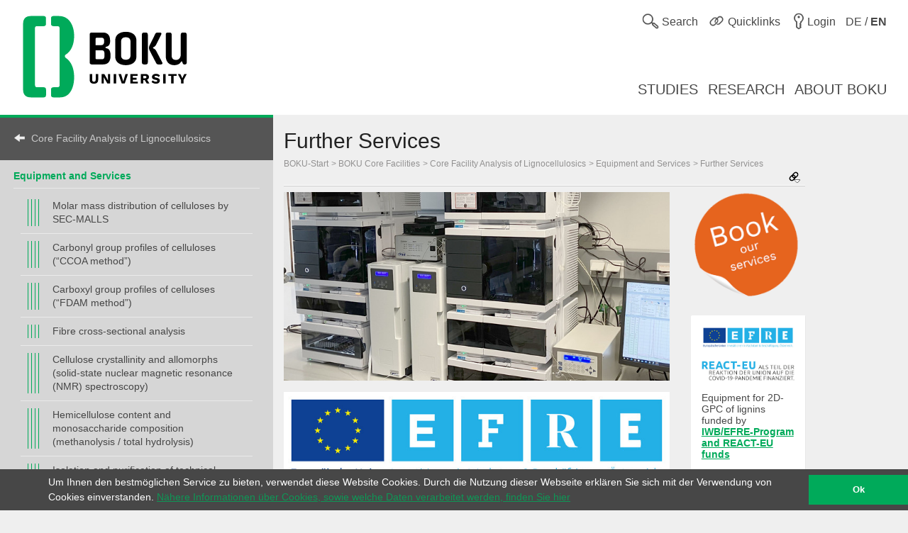

--- FILE ---
content_type: text/html; charset=utf-8
request_url: https://boku.ac.at/en/cf/alice/equipment-and-services/further-services
body_size: 8475
content:
<!DOCTYPE html>
<html lang="en">
<head>

<meta charset="utf-8">
<!-- 
	This website is powered by TYPO3 - inspiring people to share!
	TYPO3 is a free open source Content Management Framework initially created by Kasper Skaarhoj and licensed under GNU/GPL.
	TYPO3 is copyright 1998-2026 of Kasper Skaarhoj. Extensions are copyright of their respective owners.
	Information and contribution at https://typo3.org/
-->



<title>Further Services::Core Facility Analysis of Lignocellulosics::BOKU Core Facilities::BOKU</title>
<meta name="generator" content="TYPO3 CMS">
<meta name="viewport" content="user-scalable=yes, width=device-width, initial-scale=1.0">
<meta name="twitter:card" content="summary">
<meta name="apple-mobile-web-app-capable" content="yes">
<meta name="apple-mobile-web-app-status-bar-style" content="black">

<link rel="stylesheet" href="/_assets/5fee3b26762914ebc9177571484054fc/Stylesheets/cookieconsent.min.css?1765124754" media="all">

<link rel="stylesheet" href="/_assets/e799cca3073eabb617dfebf5f7cabc53/StyleSheets/Frontend/suggest.css?1722342293" media="all">
<link rel="stylesheet" href="/_assets/5fee3b26762914ebc9177571484054fc/Stylesheets/app.css?1765796009" media="screen,handheld">
<link rel="stylesheet" href="/_assets/5fee3b26762914ebc9177571484054fc/Stylesheets/print.css?1765124754" media="print">



<script src="/_assets/5fee3b26762914ebc9177571484054fc/Javascript/cookieconsent.min.js?1765124754"></script>

<script src="/_assets/5fee3b26762914ebc9177571484054fc/Javascript/vendor.min.js?1765124754"></script>
<script src="/_assets/5fee3b26762914ebc9177571484054fc/Javascript/boku.js?1765124754"></script>



<script type="text/javascript">
  var _paq = _paq || [];
  (function() {
    _paq.push(["setDocumentTitle", document.domain + "/" + document.title]);
    _paq.push(["trackPageView"]);
    _paq.push(["enableLinkTracking"]);
    _paq.push(["setTrackerUrl", "https://wwwl.boku.ac.at/piwik.php"]);
    _paq.push(["setSiteId", "6"]);
  })();
</script><script>
window.addEventListener("load", function(){
	if (!window.cookieconsent) {
		return;
	}
	//on Mobile, cookieconsent enforces 'floating', @see https://github.com/insites/cookieconsent/issues/278
	window.cookieconsent.utils.isMobile = function(){return false};
	window.cookieconsent.initialise({
		"container": (document.getElementsByTagName("footer")[0]),
		"theme": "edgeless",
		"position": "bottom",
		"cookie": {
			"name": "cookieconsent_status",
			"secure": true
		},
		"content": {
			"message": "Um Ihnen den bestmöglichen Service zu bieten, verwendet diese Website Cookies. Durch die Nutzung dieser Webseite erklären Sie sich mit der Verwendung von Cookies einverstanden.",
			"dismiss": "Ok",
			"link": "Nähere Informationen über Cookies, sowie welche Daten verarbeitet werden, finden Sie hier",
			"href": "http://short.boku.ac.at/datenschutzerklaerung"
		},
		"onPopupOpen": function() {
			document.getElementsByTagName('footer')[0].style.paddingBottom = "40px"
		},
		"onPopupClose": function() {
			document.getElementsByTagName('footer')[0].style.paddingBottom = null;
		},
	})
});
</script><!-- page uid: 88215 -->
<link rel="canonical" href="https://boku.ac.at/en/cf/alice/equipment-and-services/further-services"/>

<link rel="alternate" hreflang="de" href="https://boku.ac.at/cf/alice/equipment-and-services/further-services"/>
<link rel="alternate" hreflang="en" href="https://boku.ac.at/en/cf/alice/equipment-and-services/further-services"/>
<link rel="alternate" hreflang="x-default" href="https://boku.ac.at/cf/alice/equipment-and-services/further-services"/>
</head>
<body data-page-uid="88215">





	<div class="skiplinks">
		<ul>
			<li><a href="#header-main" accesskey="1">zum Inhalt</a></li>
		</ul>
	</div>
	











	<header>
		<div id="mobile-menu-contaniner">

			

			<div>
				<div class="row header-row header-row--first">
					<div class="columns medium-7 small-12 topmenu-container">
						<button aria-controls="sidebar" aria-expanded="false" class="topmenu button-sidebar button-header show-for-small pull-left">
							<span class="sr-only">Main</span>
							<span class="icon-button-sidebar" title="Main navigation"></span>
						</button>
						<ul class="topmenu list-inline pull-right" role="list">
							<li class="">
								<button type="button" class="search-button topmenu-item" aria-expanded="false">
									<span class="ui-icon ui-icon--topmenu ui-icon-search" aria-hidden="true" title="Search"></span>
									<span class="topmenu-item-label">Search</span>
								</button>
								
	<div class="suche">
		<form method="GET" target="_self" action=""
			  class="search-form"
			  id="search-form"
			  data-original-action="/en/suche"
			  data-personensuche-action="/en/mitarbeiterinnensuche"
			  data-suggest="/en/suche/suggest.json" role="search">
		<label for="suche-input-header" class="sr-only">Choose the search context</label>
		<label for="suche-input-header" class="suche-pulldown-trigger" id="suche" title="Search">Search</label>
		<label for="suche-input-header" class="sr-only">Search for:</label>
		<input type="text" name="q" class="suche-input tx-solr-suggest" id="suche-input-header"/>
		<button type="submit" class="suche-submit" id="search-btn-header"><span class="sr-only">Start search</span></button>
		<div class="suche-pulldown">
			<hr />
			<fieldset>
				<div>
				<input type="radio" name="site" value=""
					   id="type-search_persons_and_bokuweb" checked="checked"
					   data-placeholder="for staff and content"/>
				<label for="type-search_persons_and_bokuweb">
					Staff and BOKUweb content
				</label>
				</div>
				<div>
				<input type="radio" name="site" value=""
					   id="type-persons"
					   data-placeholder="for staff"/>
				<label for="type-persons">
					Staff only
				</label>
				</div>
			</fieldset>
		</div>
	</form>
	</div>


							</li>
							<li>
								<div class="">
									<button type="button" class="quicklinks-button topmenu-item" aria-expanded="false" aria-controls="quicklinks-pulldown">
										<span class="ui-icon ui-icon--topmenu ui-icon-quicklinks" aria-hidden="true" title="Quicklinks"></span>
										<span class="topmenu-item-label hide-for-small">Quicklinks</span>
											</button>
											<nav class="quicklinks-pulldown" id="quicklinks-pulldown" aria-label="Quicklinks">
												<ul class="list-inline" role="list">
													<li>
														<ul role="list">
															
    
            
                <a id="c90267"></a>
            
            
                



            
            
                



    
    
            
                    
                    
                    
                    
                        
    
            <h2 class="">Links <span class="ce-subheader-without-link"></span></h2>
        

                    
                
        






            
            

    
        
                <ul>
                    
                        <li>
                            <a href="http://groupwise.boku.ac.at" target="_blank" title="Groupwise Webaccess">
                            <span>Groupwise Webaccess</span>
                            </a>
                        </li>
                    
                        <li>
                            <a href="https://students.boku.ac.at" target="_blank" title="Studentmailing">
                            <span>Studentmailing</span>
                            </a>
                        </li>
                    
                        <li>
                            <a href="http://bokubox.boku.ac.at" target="_blank" title="BOKUbox">
                            <span>BOKUbox</span>
                            </a>
                        </li>
                    
                        <li>
                            <a href="https://files.boku.ac.at/" target="_blank" title="Filr Netstorage">
                            <span>Filr Netstorage</span>
                            </a>
                        </li>
                    
                        <li>
                            <a href="/en/boku-it/themen/everybodys-needs/fileservice/bokudrive" title="BOKUdrive">
                            <span>BOKUdrive</span>
                            </a>
                        </li>
                    
                        <li>
                            <a href="/en/boku-it/themen/get-connected/account-passwort/passwort-aendern" title="Change password">
                            <span>Change password</span>
                            </a>
                        </li>
                    
                        <li>
                            <a href="/en/facility-management-fm/fm-helpdesk" title="FM Helpdesk">
                            <span>FM Helpdesk</span>
                            </a>
                        </li>
                    
                        <li>
                            <a href="/en/universitaetsleitung/rektorat/stabsstellen/qm/themen/dokumentensammlung" title="Document Collection">
                            <span>Document Collection</span>
                            </a>
                        </li>
                    
                        <li>
                            <a href="/en/bib/literatursuche" title="Literature search">
                            <span>Literature search</span>
                            </a>
                        </li>
                    
                        <li>
                            <a href="https://litsearch.boku.ac.at/" target="_blank" title="BOKU:LITsearch">
                            <span>BOKU:LITsearch</span>
                            </a>
                        </li>
                    
                        <li>
                            <a href="https://zidapps.boku.ac.at/abstracts/" target="_blank" title="Abstracts">
                            <span>Abstracts</span>
                            </a>
                        </li>
                    
                        <li>
                            <a href="https://boku.argedata.at/index.php?boku_sso=2" target="_blank" title="ArgeData">
                            <span>ArgeData</span>
                            </a>
                        </li>
                    
                </ul>
            
    


            
                



            
        


														</ul>
													</li>
													<li class="center">
														<ul role="list">
															
    
            
                <a id="c90273"></a>
            
            
                



            
            
                



    
    
            
                    
                    
                    
                    
                        
    
            <h2 class="">Onlineportals <span class="ce-subheader-without-link"></span></h2>
        

                    
                
        






            
            

    
        
                <ul>
                    
                        <li>
                            <a href="https://portal.boku.ac.at/en/" target="_blank" title="BOKUportal">
                            <span>BOKUportal</span>
                            </a>
                        </li>
                    
                        <li>
                            <a href="http://online.boku.ac.at" target="_blank" title="BOKUonline">
                            <span>BOKUonline</span>
                            </a>
                        </li>
                    
                        <li>
                            <a href="http://learn.boku.ac.at" target="_blank" title="BOKUlearn (Moodle)">
                            <span>BOKUlearn (Moodle)</span>
                            </a>
                        </li>
                    
                        <li>
                            <a href="http://forschung.boku.ac.at/fis/suchen.startseite?sprache_in=de" target="_blank" title="FIS">
                            <span>FIS</span>
                            </a>
                        </li>
                    
                </ul>
            
    


            
                



            
        


    
            
                <a id="c90276"></a>
            
            
                



            
            
                



    
    
            
                    
                    
                    
                    
                        
    
            <h2 class="">New <span class="ce-subheader-without-link"></span></h2>
        

                    
                
        






            
            

    
        
                <ul>
                    
                        <li>
                            <a href="/en/mitteilungsblatt" title="Mitteilungsblatt">
                            <span>Mitteilungsblatt</span>
                            </a>
                        </li>
                    
                        <li>
                            <a href="/en/pers/themen/jobboerse" title="Jobs">
                            <span>Jobs</span>
                            </a>
                        </li>
                    
                </ul>
            
    


            
                



            
        


    
            
                <a id="c364361"></a>
            
            
                



            
            
                







            
            

    
        
                <ul>
                    
                        <li>
                            <a href="/en/willkommen-an-der-boku" title="Welcome Center">
                            <span>Welcome Center</span>
                            </a>
                        </li>
                    
                        <li>
                            <a href="/en/besondere-organe-und-einrichtungen/koordinationsstelle-fuer-gleichstellung-diversitaet-und-behinderung/themen/diversity-equity-and-inclusion" title="Diversity, Equity and Inclusion">
                            <span>Diversity, Equity and Inclusion</span>
                            </a>
                        </li>
                    
                </ul>
            
    


            
                



            
        


														</ul>
													</li>
													<li>
														<ul role="list">
															
    
            
                <a id="c90279"></a>
            
            
                



            
            
                



    
    
            
                    
                    
                    
                    
                        
    
            <h2 class="">Contact <span class="ce-subheader-without-link"></span></h2>
        

                    
                
        






            
            

    
        
                <ul>
                    
                        <li>
                            <a href="/en/management-administration" title="University Management">
                            <span>University Management</span>
                            </a>
                        </li>
                    
                        <li>
                            <a href="/en/management-administration" title="Service Units">
                            <span>Service Units</span>
                            </a>
                        </li>
                    
                        <li>
                            <a href="/en/fm/themen/orientierung-und-lageplaene" title="Sites">
                            <span>Sites</span>
                            </a>
                        </li>
                    
                        <li>
                            <a href="https://navi.boku.ac.at/" target="_blank" title="BOKU Navi">
                            <span>BOKU Navi</span>
                            </a>
                        </li>
                    
                        <li>
                            <a href="/en/management-administration" title="Special Organs and Institutions">
                            <span>Special Organs and Institutions</span>
                            </a>
                        </li>
                    
                        <li>
                            <a href="/en/mitarbeiterinnensuche" title="Staff">
                            <span>Staff</span>
                            </a>
                        </li>
                    
                        <li>
                            <a href="https://alumni.boku.wien/" target="_blank" title="Alumni">
                            <span>Alumni</span>
                            </a>
                        </li>
                    
                        <li>
                            <a href="https://os3364p.orgmanager.com/orgcharts/Prod/Orgplan/" title="BOKU Organizational Chart">
                            <span>BOKU Organizational Chart</span>
                            </a>
                        </li>
                    
                        <li>
                            <a href="/en/bokuweb-relaunch" title="BOKUweb Relaunch">
                            <span>BOKUweb Relaunch</span>
                            </a>
                        </li>
                    
                </ul>
            
    


            
                



            
        


														</ul>
													</li>
												</ul>
												<div class="text-center"><ul class="list-inline" style="display: inline-block">
	<li><a href="https://www.facebook.com/bokuvienna/" title="Facebook" class="ui-icon ui-icon--social-media ui-icon-facebook" target="_blank" rel="noopener"><span class="sr-only">Facebook</span></a></li>
	<li><a href="https://bsky.app/profile/bokuvienna.bsky.social" title="Bluesky" class="ui-icon ui-icon--social-media ui-icon-bluesky" target="_blank" rel="noopener"><span class="sr-only">Twitter</span></a></li>
	<li><a href="https://www.instagram.com/boku.vienna/" title="Instagram" class="ui-icon ui-icon--social-media ui-icon-instagram" target="_blank" rel="noopener"><span class="sr-only">Instagram</span></a></li>
	<li><a href="https://www.youtube.com/user/bokuwien" title="YouTube" class="ui-icon ui-icon--social-media ui-icon-youtube" target="_blank" rel="noopener"><span class="sr-only">YouTube</span></a></li>
	<li><a href="https://www.flickr.com/photos/bokuwien" title="Flickr" class="ui-icon ui-icon--social-media ui-icon-flickr" target="_blank" rel="noopener"><span class="sr-only">Flickr</span></a></li>
	<li><a href="https://at.linkedin.com/school/bokuvienna/" title="LinkedIn" class="ui-icon ui-icon--social-media ui-icon-linkedin" target="_blank" rel="noopener"><span class="sr-only">LinkedIn</span></a></li>
	<li><a href="https://www.tiktok.com/@bokuvienna" title="TikTok" class="ui-icon ui-icon--social-media ui-icon-tiktok" target="_blank" rel="noopener"><span class="sr-only">TikTok</span></a></li>
</ul></div>
											</nav>
										</div>
									</li>
							<li><a href="https://boku.ac.at/en/login?logintype=login&amp;returnUrl=https%3A%2F%2Fboku.ac.at%2Fen%2Fcf%2Falice%2Fequipment-and-services%2Ffurther-services&amp;cHash=18e2326a40b13d612cf1acd1d2114cd4" class="login topmenu-item" rel="nofollow"><span class="login ui-icon ui-icon--topmenu ui-icon-login" title="Login"></span><span class="topmenu-item-label hide-for-small">Login</span></a></li>
							<li>
								<a href="/cf/alice/equipment-and-services/further-services" class="language topmenu-item"><span class="ui-icon ui-icon--topmenu ui-icon-language" aria-hidden="true"></span><span class="topmenu-item-label" aria-hidden="true" title="Wechseln zu Deutsch">DE / <b>EN</b></span><span class="sr-only" lang="de">Wechseln zu Deutsch</span></a>
							</li>
						</ul>
					</div>
				</div>
			</div>

			<div class="bright-section">
				<div class="row header-row header-row--second align-bottom">
					<div class="columns medium-4">
						<div class="header-logo-container header-logo-container--level-1">
							<a href="/en/">
                                <img class="img-logo-square" src="/_assets/5fee3b26762914ebc9177571484054fc/Images/logo-2024-web.svg" alt="Startseite"/>
							</a>
						</div>
					</div>
					<div class="columns medium-8 hide-for-small mainmenu-container">
						<nav aria-label="Main">
							
								<ul class="list-inline pull-right mainmenu" role="list">
									
										<li>
											<a href="/en/studies">
												<span>
													
															Studies
														
												</span>
											</a>
										</li>
									
										<li>
											<a href="/en/research">
												<span>
													
															Research
														
												</span>
											</a>
										</li>
									
										<li>
											<a href="/en/about-boku">
												<span>
													
															About BOKU
														
												</span>
											</a>
										</li>
									
								</ul>
							
						</nav>
					</div>
				</div>
			</div>

			
			
	<div id="sidebar-overflow"></div>
	<nav class="sidebar" id="sidebar" aria-label="Main">
		
			<ul role="list">
				
					<li>
						<a href="/en/studies">
							<span>
								
										Studies
									
							</span>
						</a>
					</li>
				
					<li>
						<a href="/en/research">
							<span>
								
										Research
									
							</span>
						</a>
					</li>
				
					<li>
						<a href="/en/about-boku">
							<span>
								
										About BOKU
									
							</span>
						</a>
					</li>
				
			</ul>
		
	</nav>


		</div>

		

	</header>


<div id="maincontent" role="main" class="main department-h00000">
	
	
	<nav class="menubar medium-3">
		<div class="menubar-content">
		
		
				
			

			

			

			<h2>
				<a href="/en/cf/alice" class="back">Core Facility Analysis of Lignocellulosics</a>
			</h2>
			
			<div class="row show-for-small clearfix" id="mainnavigation"
				 >
				<form id="main_menu_small" class="small-12 columns">
					<label for="customselect" class="hidden-label">
						Select topic
					</label>
					<select class="customselect" id="customselect">
						<optgroup>
						<option value="" selected>Further Services</option>
							<option value='/en/cf/alice/equipment-and-services/molar-mass-distribution-of-celluloses-by-sec-malls'>&ndash;&nbsp;Molar mass distribution of celluloses by SEC-MALLS</option><option value='/en/cf/alice/equipment-and-services/carbonyl-group-profiles-of-celluloses-ccoa-method'>&ndash;&nbsp;Carbonyl group profiles of celluloses (“CCOA method”)</option><option value='/en/cf/alice/equipment-and-services/carboxyl-group-profiles-of-celluloses-fdam-method'>&ndash;&nbsp;Carboxyl group profiles of celluloses (“FDAM method”)</option><option value='/en/cf/alice/equipment-and-services/fibre-cross-sectional-analysis'>&ndash;&nbsp;Fibre cross-sectional analysis</option><option value='/en/cf/alice/equipment-and-services/cellulose-crystallinity-and-allomorphs-solid-state-nuclear-magnetic-resonance-nmr-spectroscopy'>&ndash;&nbsp;Cellulose crystallinity and allomorphs (solid-state nuclear magnetic resonance (NMR) spectroscopy)</option><option value='/en/cf/alice/equipment-and-services/hemicellulose-content-and-monosaccharide-composition-methanolysis-total-hydrolysis'>&ndash;&nbsp;Hemicellulose content and monosaccharide composition (methanolysis / total hydrolysis)</option><option value='/en/cf/alice/equipment-and-services/isolation-and-purification-of-technical-lignins'>&ndash;&nbsp;Isolation and purification of technical lignins</option><option value='/en/cf/alice/equipment-and-services/lignins-functional-group-analysis'>&ndash;&nbsp;Lignins – functional group analysis</option><option value='/en/cf/alice/equipment-and-services/molar-mass-distribution-of-lignins'>&ndash;&nbsp;Molar mass distribution of lignins</option><option value='/en/cf/alice/equipment-and-services/fast-screening-of-lignin-content-and-its-molar-mass'>&ndash;&nbsp;Fast screening of lignin content and its molar mass</option><option value='/en/cf/alice/equipment-and-services/enhanced-lignin-nanoparticle-size-characterization'>&ndash;&nbsp;Enhanced lignin nanoparticle size characterization</option><option value='/en/cf/alice/equipment-and-services/carbohydrate-components-in-lignins'>&ndash;&nbsp;Carbohydrate components in lignins</option><option value='/en/cf/alice/equipment-and-services/lignin-structure-and-linkage-analysis'>&ndash;&nbsp;Lignin structure and linkage analysis</option><option value='/en/cf/alice/equipment-and-services/high-throughput-and-comprehensive-analysis-of-technical-lignins'>&ndash;&nbsp;High-Throughput and comprehensive analysis of technical lignins</option><option value='/en/cf/alice/equipment-and-services/basic-lignin-characterization'>&ndash;&nbsp;Basic lignin characterization</option><option value='/en/cf/alice/equipment-and-services/process-liquor-analysis'>&ndash;&nbsp;Process liquor analysis</option><option value='/en/cf/alice/equipment-and-services/extraction-of-lipophilic-compounds'>&ndash;&nbsp;Extraction of lipophilic compounds</option><option value='/en/cf/alice/equipment-and-services/parameter-optimization-for-extractions'>&ndash;&nbsp;Parameter optimization for extractions</option><option value='/en/cf/alice/equipment-and-services/separation-and-analysis-by-gc-ms-fid'>&ndash;&nbsp;Separation and analysis by GC-MS/FID</option><option value='/en/cf/alice/equipment-and-services/separation-and-analysis-by-upc2-qtof'>&ndash;&nbsp;Separation and analysis by UPC2 qTOF</option><option value='/en/cf/alice/equipment-and-services/further-services'>&ndash;&nbsp;Further Services</option>
						</optgroup>
					</select>
				</form>
			</div>
			
					
					<div class="row hide-for-small hyphenate" id="mainnavigation-large"
						 >
						<h3><a href="/en/cf/alice/equipment-and-services">Equipment and Services</a></h3>
						<ul class="level level-4"><li><a href="/en/cf/alice/equipment-and-services/molar-mass-distribution-of-celluloses-by-sec-malls">Molar mass distribution of celluloses by SEC-MALLS</a></li><li><a href="/en/cf/alice/equipment-and-services/carbonyl-group-profiles-of-celluloses-ccoa-method">Carbonyl group profiles of celluloses (“CCOA method”)</a></li><li><a href="/en/cf/alice/equipment-and-services/carboxyl-group-profiles-of-celluloses-fdam-method">Carboxyl group profiles of celluloses (“FDAM method”)</a></li><li><a href="/en/cf/alice/equipment-and-services/fibre-cross-sectional-analysis">Fibre cross-sectional analysis</a></li><li><a href="/en/cf/alice/equipment-and-services/cellulose-crystallinity-and-allomorphs-solid-state-nuclear-magnetic-resonance-nmr-spectroscopy">Cellulose crystallinity and allomorphs (solid-state nuclear magnetic resonance (NMR) spectroscopy)</a></li><li><a href="/en/cf/alice/equipment-and-services/hemicellulose-content-and-monosaccharide-composition-methanolysis-total-hydrolysis">Hemicellulose content and monosaccharide composition (methanolysis / total hydrolysis)</a></li><li><a href="/en/cf/alice/equipment-and-services/isolation-and-purification-of-technical-lignins">Isolation and purification of technical lignins</a></li><li><a href="/en/cf/alice/equipment-and-services/lignins-functional-group-analysis">Lignins – functional group analysis</a></li><li><a href="/en/cf/alice/equipment-and-services/molar-mass-distribution-of-lignins">Molar mass distribution of lignins</a></li><li><a href="/en/cf/alice/equipment-and-services/fast-screening-of-lignin-content-and-its-molar-mass">Fast screening of lignin content and its molar mass</a></li><li><a href="/en/cf/alice/equipment-and-services/enhanced-lignin-nanoparticle-size-characterization">Enhanced lignin nanoparticle size characterization</a></li><li><a href="/en/cf/alice/equipment-and-services/carbohydrate-components-in-lignins">Carbohydrate components in lignins</a></li><li><a href="/en/cf/alice/equipment-and-services/lignin-structure-and-linkage-analysis">Lignin structure and linkage analysis</a></li><li><a href="/en/cf/alice/equipment-and-services/high-throughput-and-comprehensive-analysis-of-technical-lignins">High-Throughput and comprehensive analysis of technical lignins</a></li><li><a href="/en/cf/alice/equipment-and-services/basic-lignin-characterization">Basic lignin characterization</a></li><li><a href="/en/cf/alice/equipment-and-services/process-liquor-analysis">Process liquor analysis</a></li><li><a href="/en/cf/alice/equipment-and-services/extraction-of-lipophilic-compounds">Extraction of lipophilic compounds</a></li><li><a href="/en/cf/alice/equipment-and-services/parameter-optimization-for-extractions">Parameter optimization for extractions</a></li><li><a href="/en/cf/alice/equipment-and-services/separation-and-analysis-by-gc-ms-fid">Separation and analysis by GC-MS/FID</a></li><li><a href="/en/cf/alice/equipment-and-services/separation-and-analysis-by-upc2-qtof">Separation and analysis by UPC2 qTOF</a></li><li><a href="/en/cf/alice/equipment-and-services/further-services">Further Services</a></li></ul>
					</div>
				
		</div>
	</nav>

	
	<div class="row height-layer">
		<div class="small-12 medium-offset-3 medium-9 columns">
			<article >
				
	
	
	
	
	
	
	
	
	
	
	<div id="header-main" class="" style="">
		<h1>
			Further Services
		</h1>
		<div class="breadcrumb">
			
					
	
			
					
					
							<ul><li><a href="/en/" class="nounderline">BOKU-Start</a></li><li><a href="/en/cf" class="nounderline">BOKU Core Facilities</a></li><li><a href="/en/cf/alice" class="nounderline">Core Facility Analysis of Lignocellulosics</a></li><li><a href="/en/cf/alice/equipment-and-services" class="nounderline">Equipment and Services</a></li><li><a href="/en/cf/alice/equipment-and-services/further-services" class="nounderline">Further Services</a></li></ul>
						
				
		

				
		</div>
		




	<div class="short_urls closed">
		<button type="button" class="trigger" aria-controls="page-alias-content" aria-expanded="false" title="This page is available under these URLs">
			<span class="ui-icon ui-icon-link_down"></span>
		</button>
		<div role="region" class="content" title="This page is available under these URLs" style="display: none" id="page-alias-content" aria-labelledby="page-alias-header">
			<h5 id="page-alias-header">This page is available under these URLs:</h5>
			<ul class="no-bullet">
				
                    
                            <li>
                                <a href="https://boku.ac.at/en/cf/alice/equipment-and-services/further-services" target="_blank" rel="noopener" title="Further Services::Core Facility Analysis of Lignocellulosics::BOKU Core Facilities::BOKU">https://boku.ac.at/en/cf/alice/equipment-and-services/further-services</a>
                                <a href="mailto:?subject=Further%20Services%3A%3ACore%20Facility%20Analysis%20of%20Lignocellulosics%3A%3ABOKU%20Core%20Facilities%3A%3ABOKU&amp;body=https://boku.ac.at/en/cf/alice/equipment-and-services/further-services" title="Send Link as E-Mail"><i class="ui-icon icon-email"></i></a>
                                <a class="short_url" data-clipboard-text="https://boku.ac.at/en/cf/alice/equipment-and-services/further-services" title="Click to copy URL"><i class="icon-copy"></i></a>
                            </li>
                        

				
                    
                            <li>
                                <a href="https://short.boku.ac.at/qk49k20" target="_blank" rel="noopener" title="Further Services::Core Facility Analysis of Lignocellulosics::BOKU Core Facilities::BOKU">https://short.boku.ac.at/qk49k20</a>
                                <a href="mailto:?subject=Further%20Services%3A%3ACore%20Facility%20Analysis%20of%20Lignocellulosics%3A%3ABOKU%20Core%20Facilities%3A%3ABOKU&amp;body=https://short.boku.ac.at/qk49k20" title="Send Link as E-Mail"><i class="ui-icon icon-email"></i></a>
                                <a class="short_url" data-clipboard-text="https://short.boku.ac.at/qk49k20" title="Click to copy URL"><i class="icon-copy"></i></a>
                            </li>
                        

				
			</ul>
		</div>
	</div>




	</div>
	<hr/>
	


				
				<!--TYPO3SEARCH_begin-->
				<section id="c434796">
<section>
    <div class="row">
        <div class="small-12 medium-9 columns">
            
                <section id="c570299">
    
            
            
                



            
            

            
    




        
    







    
    
    
    
    
        
            <div class="row">
                <div class="small-12 large-12 column">
                    
    
        
                
            
    
    <figure class="multimedia-panel text-center with-caption ">
        
            <img src="/fileadmin/_processed_/c/c/csm_Further_Services_LCxSEC_0ec6b43735.jpg" width="735" height="359" alt="" />
        
        
    </figure>

                </div>
            </div>
        
    



    



































            
                



            
        

</section>
            
                <section id="c570067">
    
            
            
                



            
            

            
    




        
    







    
    
    
        
            <div class="row">
                <div class="small-12 large-12 column text-center">
                    
    
        
                
            
    
    <figure class="multimedia-panel text-center with-caption no-scale-up">
        
            <img src="/fileadmin/_processed_/5/f/csm_EFRE-Logo2000x500px_RahmenWeiss_804fc3167b.jpg" width="735" height="184" alt="" />
        
        
    </figure>

                </div>
            </div>
        
    


    



































            
                



            
        

</section>
            
                <section id="c434790" class="teaser-panel">
    
            
            
                



            
            

            
    




		







		
    
    
    
    
        
    


		
	<div class="row">
		<div class="small-12 medium-12 large-12 columns">
			<h4>The core facility ALICE offers comprehensive services in the fields of cellulose, lignin and extractables analysis.</h4>
<p>These services are based on established, robust and comprehensively validated analytical methods. In some cases, however, special investigations, extensive method development and comprehensive test series are required. This includes, but is not limited to, the following areas:</p><ul> 	<li>Chromophore analysis in cellulosic materials</li> 	<li>Examination and optimization of pulping processes and bleaching sequences</li> 	<li>Structure-property-application relationships for specific applications of technical lignins</li> 	<li>Ageing studies of lignocellulosic materials</li> 	<li>Damage assessment, conservation and restoration of historic cellulosic materials</li> 	<li>Special aspects of the chemistry of cellulose fibers, textiles and papers</li> 	<li>Cellulosic and lignocellulosic nano-structured materials</li> 	<li>Chemical synthesis isotopically labeled compound and lignocellulosic model compounds</li> </ul><p>Professional consulting, special training units and advanced training seminars are offered for several topics in the fields of wood, pulp and fiber chemistry as well as chemistry and analysis of lignocellulose and biomaterials.</p>
<p>For further information, please contact the ALICE core facility or the associated Institute for Chemistry of Renewable Resources: <a href="/en/nwnr/chnr">https://boku.ac.at/chemie/wpf</a>.</p>
		</div>
	</div>

	


















            
                



            
        

</section>
            
        </div>
        <div class="small-12 medium-3 columns">
            
                <section id="c434793">
    
            
            
                



            
            

            
    




        
    







    
    
    
    
    
        
            <div class="row">
                <div class="small-12 large-12 column">
                    
    
        
                
            
    
    <figure class="multimedia-panel text-center with-caption ">
        <a href="/en/cf/alice/team-and-contact">
            <img src="/fileadmin/_processed_/8/c/csm_Book_our_service_button_dcd1345a80.png" width="735" height="722" alt="" />
        </a>
        
    </figure>

                </div>
            </div>
        
    



    



































            
                



            
        

</section>
            
                <section id="c570059" class="teaser-panel">
    
            
            
                



            
            

            
    




		







		
    
    
    
    
        
            <div class="row">
                <div class="small-12 large-12 column">
                    
    
        
                
            
    
    <figure class="multimedia-panel text-center with-caption ">
        
            <img src="/fileadmin/_processed_/5/f/csm_EFRE-Logo2000x500px_RahmenWeiss_5b3b55ab96.jpg" width="735" height="184" alt="" />
        
        
    </figure>

                </div>
            </div>
        
            <div class="row">
                <div class="small-12 large-12 column">
                    
    
        
                
            
    
    <figure class="multimedia-panel text-center with-caption ">
        
            <img src="/fileadmin/_processed_/1/f/csm_REACT-EU-2000px_3f5a1c49eb.jpg" width="735" height="153" alt="" />
        
        
    </figure>

                </div>
            </div>
        
    


		
	<div class="row">
		<div class="small-12 medium-12 large-12 columns">
			<p>Equipment for 2D-GPC of lignins funded by <a href="https://www.efre.gv.at/" target="_blank" rel="noopener noreferrer"><strong>IWB/EFRE-Program and REACT-EU funds</strong></a></p>
		</div>
	</div>

	


















            
                



            
        

</section>
            
        </div>
    </div>
</section>

</section>
				<!--TYPO3SEARCH_end-->
			</article>
		</div>
	</div>



</div>


	<footer>
		<div class="row footer-nav">
			<div class="small-12 medium-3 columns">
				
    
            
                <a id="c645644"></a>
            
            
                



            
            
                



    
    
            
                    
                    
                    
                    
                        
    
            <h2 class="">DEPARTMENTS <span class="ce-subheader-without-link"></span></h2>
        

                    
                
        






            
            

    <p><a href="/en/agri">Agricultural Sciences</a></p>
<p>&nbsp;</p>
<p><a href="/en/btlw">Biotechnology and Food Science</a></p>
<p>&nbsp;</p>
<p><a href="/en/wiso">Economics and Social Sciences</a></p>
<p>&nbsp;</p>
<p><a href="/en/oekb">Ecosystem Management, Climate and Biodiversity</a></p>
<p>&nbsp;</p>
<p><a href="/en/lawi">Landscape, Water and Infrastructure</a></p>
<p>&nbsp;</p>
<p><a href="/en/nwnr">Natural Sciences and Sustainable Resources</a></p>


            
                



            
        


			</div>
			<div class="small-12 medium-6 columns quicklinks">
				
			</div>
			<div class="small-12 medium-3 columns">
				
				<h2>Login</h2>
				<a href="https://boku.ac.at/en/login?logintype=login&amp;returnUrl=https%3A%2F%2Fboku.ac.at%2Fen%2Fcf%2Falice%2Fequipment-and-services%2Ffurther-services&amp;cHash=18e2326a40b13d612cf1acd1d2114cd4" class="login" rel="nofollow"><span class="ui-icon ui-icon--footer ui-icon-login" title="Login"></span><span class="button-label">Login</span></a>
			</div>
		</div>
		<div class="dark-section">
			<div class="row">
				<div class="small-12 columns social-media">
					<ul class="list-inline">
	<li><a href="https://www.facebook.com/bokuvienna/" title="Facebook" class="ui-icon ui-icon--social-media ui-icon-facebook" target="_blank" rel="noopener"><span class="sr-only">Facebook</span></a></li>
	<li><a href="https://bsky.app/profile/bokuvienna.bsky.social" title="Bluesky" class="ui-icon ui-icon--social-media ui-icon-bluesky" target="_blank" rel="noopener"><span class="sr-only">Twitter</span></a></li>
	<li><a href="https://www.instagram.com/boku.vienna/" title="Instagram" class="ui-icon ui-icon--social-media ui-icon-instagram" target="_blank" rel="noopener"><span class="sr-only">Instagram</span></a></li>
	<li><a href="https://www.youtube.com/user/bokuwien" title="YouTube" class="ui-icon ui-icon--social-media ui-icon-youtube" target="_blank" rel="noopener"><span class="sr-only">YouTube</span></a></li>
	<li><a href="https://www.flickr.com/photos/bokuwien" title="Flickr" class="ui-icon ui-icon--social-media ui-icon-flickr" target="_blank" rel="noopener"><span class="sr-only">Flickr</span></a></li>
	<li><a href="https://at.linkedin.com/school/bokuvienna/" title="LinkedIn" class="ui-icon ui-icon--social-media ui-icon-linkedin" target="_blank" rel="noopener"><span class="sr-only">LinkedIn</span></a></li>
	<li><a href="https://www.tiktok.com/@bokuvienna" title="TikTok" class="ui-icon ui-icon--social-media ui-icon-tiktok" target="_blank" rel="noopener"><span class="sr-only">TikTok</span></a></li>
</ul>
				</div>
				<div class="small-12 columns contact">
					
    
            
                <a id="c90285"></a>
            
            
                



            
            
                







            
            

    <p><strong>BOKU University</strong><br>Universität für Bodenkultur Wien<br>Gregor-Mendel-Straße 33, 1180 Vienna<br>Austria<br>Tel.: +43 1 47654 0</p>


            
                



            
        


				</div>
				<div class="small-12 columns">
					
	<ul class="bottom-links" role="list">
		<li>
			<a href="/en/impressum">Legal Notice / About this Website</a>
		</li>
		<li>
			<a href="/privacy">Privacy Policy</a>
		</li>
		<li>

			
		</li>
		<li>
			<a href="/en/sitemap">Sitemap</a>
		</li>
		<li>
			<a href="/cf/alice/equipment-and-services/further-services" class="language">Deutsche Version</a>
		</li>
	</ul>

				</div>
				<div class="small-12 columns copyright">
                    © 2026 Universität für Bodenkultur Wien
				</div>
			</div>
		</div>
	</footer>
<script src="/_assets/e799cca3073eabb617dfebf5f7cabc53/JavaScript/JQuery/jquery.autocomplete.min.js?1722342293"></script>
<script src="/_assets/7f7c8b6bc1d9d655affe265c86025510/JavaScript/suggest_controller.js?1765124752"></script>

<script src="/_assets/542a38dbcbc3e9671534c5c3a6f2632b/JavaScript/FormCrShield.js?1706792903"></script>
<script src="/typo3temp/assets/js/949d558794ca08cb0a50447d77603351.js?1729606304"></script>


<script type="text/javascript">
  (function() {
    var d=document, g=d.createElement("script"), s=d.getElementsByTagName("script")[0]; g.type="text/javascript";
    g.defer=true; g.async=true; g.src="//wwwl.boku.ac.at/piwik.js"; s.parentNode.insertBefore(g,s);
  })();
</script>
<noscript><img src="https://wwwl.boku.ac.at/piwik.php?idsite=6&amp;rec=1" style="border:0" alt="" /></noscript>

</body>
</html>